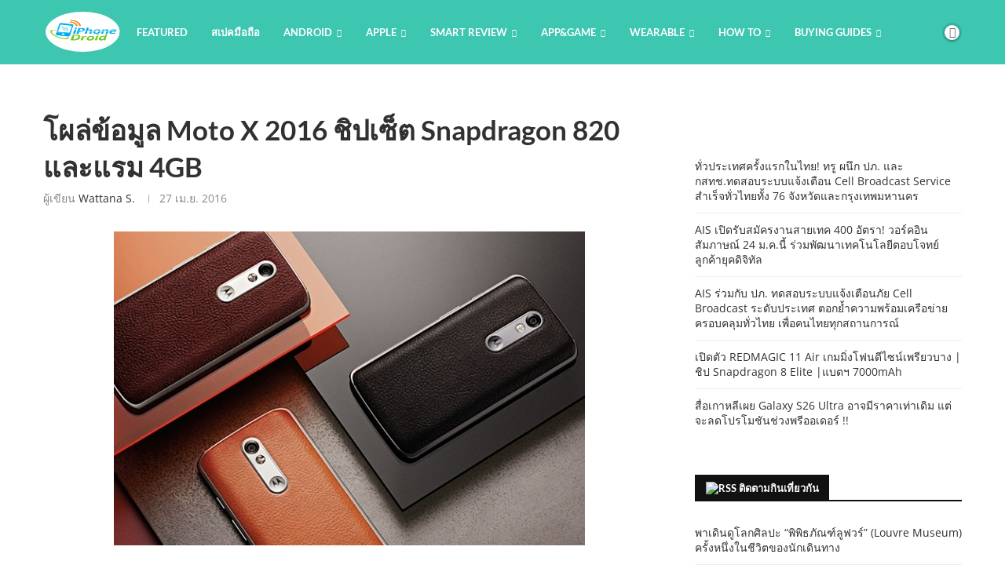

--- FILE ---
content_type: text/html; charset=utf-8
request_url: https://www.google.com/recaptcha/api2/aframe
body_size: 270
content:
<!DOCTYPE HTML><html><head><meta http-equiv="content-type" content="text/html; charset=UTF-8"></head><body><script nonce="LQjQy1TALKz4ZGOmVYvIjA">/** Anti-fraud and anti-abuse applications only. See google.com/recaptcha */ try{var clients={'sodar':'https://pagead2.googlesyndication.com/pagead/sodar?'};window.addEventListener("message",function(a){try{if(a.source===window.parent){var b=JSON.parse(a.data);var c=clients[b['id']];if(c){var d=document.createElement('img');d.src=c+b['params']+'&rc='+(localStorage.getItem("rc::a")?sessionStorage.getItem("rc::b"):"");window.document.body.appendChild(d);sessionStorage.setItem("rc::e",parseInt(sessionStorage.getItem("rc::e")||0)+1);localStorage.setItem("rc::h",'1768911453316');}}}catch(b){}});window.parent.postMessage("_grecaptcha_ready", "*");}catch(b){}</script></body></html>